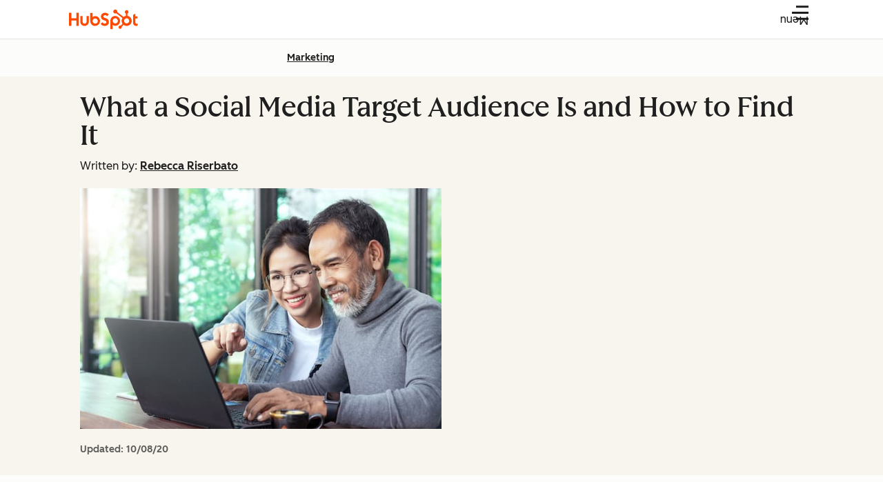

--- FILE ---
content_type: text/css
request_url: https://53.fs1.hubspotusercontent-na1.net/hubfs/53/hub_generated/template_assets/1/194395071329/1768385547429/template_breadcrumbs.min.css
body_size: 52
content:
.cl-breadcrumbs-link-text:focus-visible{outline:2px solid var(--cl-color-focus-01);outline-offset:2px}.cl-breadcrumbs-link-text{--cl-text-font-size:var(--cl-font-size-p-small);--cl-text-font-weight:var(--cl-font-weight-p-small);--cl-text-line-height:var(--cl-line-height-p-small);--cl-text-letter-spacing:var(--cl-letter-spacing-p-small,normal);color:var(--cl-anchor-color,var(--cl-color-link-01));font-size:var(--cl-text-font-size);font-weight:var(--cl-text-font-weight);font-weight:var(--cl-anchor-font-weight,var(--cl-font-weight-medium));letter-spacing:var(--cl-text-letter-spacing,normal);line-height:var(--cl-text-line-height);text-decoration-line:var(--cl-anchor-text-decoration,underline)}.cl-breadcrumbs-link-text:focus-visible,.cl-breadcrumbs-link-text:hover{color:var(--cl-anchor-hover-color,var(--cl-color-hover-link-01))}.cl-breadcrumbs-link-text:active{color:var(--cl-anchor-pressed-color,var(--cl-color-pressed-link-01))}.cl-breadcrumbs{display:flex;list-style:none;margin:0;padding:0}.cl-breadcrumbs-link{align-items:center;display:flex}.-current .cl-breadcrumbs-link-text{color:var(--cl-color-text-02);text-decoration:none}.cl-breadcrumbs-separator{fill:var(--cl-color-icon-02);height:.875rem;rotate:180deg}@media(width >= 600px){.cl-breadcrumbs-separator{rotate:0deg}}.cl-breadcrumbs-link:first-of-type .cl-breadcrumbs-separator,.cl-breadcrumbs-link:not(:nth-last-child(2)){display:none}@media(width >= 600px){.cl-breadcrumbs-link:not(:nth-last-child(2)){display:inline-flex}.cl-breadcrumbs-link .cl-breadcrumbs-separator{transform:none}}

--- FILE ---
content_type: text/css
request_url: https://53.fs1.hubspotusercontent-na1.net/hubfs/53/hub_generated/template_assets/1/194399025474/1755080660474/template_colors.min.css
body_size: 840
content:
:root{--purple-100:#34388c;--neutral-60:#a65f14;--red-15:#faa0a9;--teal-100:#054d4d;--neutral-50:#b36715;--red-05:#ffd9dd;--green-90:#14592a;--gray-90:#213343;--neutral-40:#d18534;--green-80:#186932;--gray-80:#2e475d;--neutral-30:#e09f5a;--green-70:#1c7338;--orange-15:#ff974d;--gray-70:#3e5974;--violet-100:#850d63;--neutral-20:#ebb57c;--green-i-dark:#387d4e;--tangerine-15:#ffa994;--green-60:#1f7d3d;--orange-05:#ffdbc1;--gray-60:#516f90;--tangerine-05:#ffebe6;--green-50:#2a8c49;--gray-50:#607d9c;--violet-90:#990f72;--neutral-10:#fcead7;--green-40:#339c54;--gray-40:#7691ad;--violet-80:#ad1181;--green-100:#104d23;--green-30:#4fb06d;--gray-30:#99afc4;--violet-70:#bd138d;--gray-100:#192733;--teal-90:#065757;--green-20:#7bc492;--gray-20:#b6c7d6;--purple-90:#3a3f9e;--violet-60:#c7309c;--teal-80:#076666;--white:#fff;--green-10:#cae7d3;--gray-10:#eaf0f6;--purple-80:#4348b0;--violet-50:#ce4eaa;--blue-90:#00518a;--purple-70:#4e54c2;--violet-40:#d667b7;--neutral-15:#f2c99d;--teal-70:#087070;--neutral-100:#663704;--blue-80:#005896;--purple-60:#5c62d6;--violet-30:#de81c5;--neutral-05:#fef4ea;--teal-60:#0b8484;--blue-70:#005fa3;--purple-50:#7075db;--violet-20:#e69cd2;--teal-50:#0b8f8f;--blue-60:#0068b1;--purple-40:#8589e0;--violet-10:#ebb8dd;--teal-40:#0da8a8;--blue-50:#267ebd;--green-15:#a3d9b4;--gray-15:#dbe4ed;--purple-30:#999de8;--pink-90:#9e1140;--teal-30:#0fbfbf;--blue-40:#408ec5;--green-05:#daf2e2;--gray-05:#f6f9fc;--purple-20:#afb3ed;--pink-80:#b8164c;--teal-20:#57d2d2;--blue-30:#5fa3d4;--purple-10:#ced0f3;--pink-70:#cf1b57;--yellow-90:#754200;--teal-10:#b7ecec;--blue-20:#88bde3;--pink-60:#e32061;--yellow-80:#804b00;--tangerine-100:#7a2312;--blue-10:#b2d1e7;--orange-100:#733000;--violet-15:#e8a9d7;--pink-50:#f62d71;--yellow-70:#8c5200;--yellow-i-dark:#d49134;--red-90:#a11f2c;--violet-05:#fadcf2;--pink-40:#f54781;--yellow-60:#9e5d02;--red-80:#bf2434;--pink-30:#f86295;--yellow-50:#b06802;--red-70:#cf2738;--purple-15:#bdc0f0;--pink-20:#fa91b4;--yellow-40:#b87004;--red-100:#821923;--teal-15:#85dede;--red-60:#e02b3d;--purple-05:#e1e2fa;--pink-10:#fcc0d4;--yellow-30:#cc7c04;--orange-90:#823803;--teal-05:#cef2f2;--blue-15:#9ec8e6;--red-50:#ed2d40;--tangerine-90:#8c2915;--yellow-20:#e69722;--orange-80:#913e03;--blue-05:#d2e8f7;--yellow-100:#663a00;--red-40:#f24657;--tangerine-80:#9e2f19;--yellow-10:#ffcd78;--orange-70:#a34603;--red-30:#f56271;--tangerine-70:#b3361d;--orange-60:#b54f05;--orange-i-dark:#cc6d29;--red-20:#f7818c;--pink-100:#820e35;--tangerine-60:#d44325;--orange-50:#c75808;--red-10:#fbc0c6;--tangerine-50:#e04826;--pink-15:#fca9c5;--orange-40:#d95f09;--tangerine-40:#f05129;--pink-05:#ffd9e5;--orange-30:#e66910;--neutral-90:#804506;--tangerine-30:#ff5c35;--yellow-15:#ffbc4b;--orange-20:#ff8933;--neutral-80:#8c4c08;--tangerine-20:#ff7a59;--yellow-05:#ffebc9;--blue-100:#00497d;--orange-10:#ffa766;--neutral-70:#99550c;--tangerine-10:#ffcec2;--black:#000}

--- FILE ---
content_type: text/css
request_url: https://53.fs1.hubspotusercontent-na1.net/hubfs/53/hub_generated/template_assets/1/186357675072/1765457879594/template_sticky-cta.min.css
body_size: 2557
content:
:root{--royal-earth:#0c009e;--fun-green:#00721f;--amazon:#2e7241;--pompadour:#606;--white-lilac:#f0f1fa;--true-blue:#1529ff;--blue-stone:#006060;--french-pass:#caebfe;--charlotte:#bdf8f8;--ultra-marine:#180bb1;--smalt:#002669;--dark-blue:#0000c5;--mint-tulip:#bef1ec;--baby-blue:#caebff;--light-blue:#d2f4ff;--powder-blue:#ade6e6;--abbey:#1d0cff;--dew:#ecffff;--navy:#020478;--blue-violet:#5e50b5;--county-green:#003613;--onahau:#cee2ff;--solitude:#edf8ff;--titan-white:#e1e5ff;--fog:#e2d0ff;--aqua-marine:#85ffc7}.blog-post-sticky-cta .blog-post-sticky-cta-form-container .msf-navigation .msf-next,.blog-post-sticky-cta .blog-post-sticky-cta-form-container .msf-navigation .msf-previous,.blog-post-sticky-cta .blog-post-sticky-cta-form-container .msf-navigation .msf-submit,.blog-post-sticky-cta .blog-post-sticky-cta-form-toggler,.cl-button{--cl-button-background:var(--cl-color-button-primary-fill-idle);--cl-button-hover-background:var(--cl-color-button-primary-fill-hover);--cl-button-pressed-background:var(--cl-color-button-primary-fill-pressed);--cl-button-disabled-background:var(--cl-color-disabled-02);--cl-button-border-color:transparent;--cl-button-border-width:var(--cl-border-width-heavy);--cl-button-border:var(--cl-button-border-width) solid var(--cl-button-border-color);--cl-button-color:var(--cl-color-text-on-color-01);--cl-button-hover-color:var(--cl-button-color);--cl-button-pressed-color:var(--cl-button-hover-color);--cl-button-disabled-color:var(--cl-color-disabled-01);--cl-button-font-size:var(--cl-font-size-medium);--cl-button-line-height:var(--cl-line-height-medium);--cl-button-padding-small:0.5rem 1rem;--cl-button-padding-medium:0.75rem 1.5rem;--cl-button-padding-large:1rem 2.5rem;--cl-button-padding:var(--cl-button-padding-medium);background:var(--cl-button-background);border:var(--cl-button-border);border-radius:var(--cl-border-radius-medium);color:var(--cl-button-color);cursor:pointer;display:inline-block;font-size:var(--cl-button-font-size);font-weight:var(--cl-font-weight-medium);line-height:var(--cl-button-line-height);padding:var(--cl-button-padding);text-align:center;text-decoration:none;transition:background-color .15s linear,color .15s linear}.blog-post-sticky-cta .blog-post-sticky-cta-form-container .msf-navigation [data-cl-theme].msf-next,.blog-post-sticky-cta .blog-post-sticky-cta-form-container .msf-navigation [data-cl-theme].msf-previous,.blog-post-sticky-cta .blog-post-sticky-cta-form-container .msf-navigation [data-cl-theme].msf-submit,.blog-post-sticky-cta [data-cl-theme].blog-post-sticky-cta-form-toggler,[data-cl-theme].cl-button{color:var(--cl-button-color)}.blog-post-sticky-cta .blog-post-sticky-cta-form-container .msf-navigation .msf-next:focus-visible,.blog-post-sticky-cta .blog-post-sticky-cta-form-container .msf-navigation .msf-next:hover,.blog-post-sticky-cta .blog-post-sticky-cta-form-container .msf-navigation .msf-previous:focus-visible,.blog-post-sticky-cta .blog-post-sticky-cta-form-container .msf-navigation .msf-previous:hover,.blog-post-sticky-cta .blog-post-sticky-cta-form-container .msf-navigation .msf-submit:focus-visible,.blog-post-sticky-cta .blog-post-sticky-cta-form-container .msf-navigation .msf-submit:hover,.blog-post-sticky-cta .blog-post-sticky-cta-form-toggler:focus-visible,.blog-post-sticky-cta .blog-post-sticky-cta-form-toggler:hover,.cl-button:focus-visible,.cl-button:hover{background:var(--cl-button-hover-background);border:var(--cl-button-border);color:var(--cl-button-hover-color);text-decoration:none}.blog-post-sticky-cta .blog-post-sticky-cta-form-container .msf-navigation .msf-next:active,.blog-post-sticky-cta .blog-post-sticky-cta-form-container .msf-navigation .msf-previous:active,.blog-post-sticky-cta .blog-post-sticky-cta-form-container .msf-navigation .msf-submit:active,.blog-post-sticky-cta .blog-post-sticky-cta-form-toggler:active,.cl-button:active{background:var(--cl-button-pressed-background);border:var(--cl-button-border);color:var(--cl-button-pressed-color)}.-disabled.cl-button,.blog-post-sticky-cta .-disabled.blog-post-sticky-cta-form-toggler,.blog-post-sticky-cta .blog-post-sticky-cta-form-container .msf-navigation .-disabled.msf-next,.blog-post-sticky-cta .blog-post-sticky-cta-form-container .msf-navigation .-disabled.msf-previous,.blog-post-sticky-cta .blog-post-sticky-cta-form-container .msf-navigation .-disabled.msf-submit,.blog-post-sticky-cta .blog-post-sticky-cta-form-container .msf-navigation .msf-next:disabled,.blog-post-sticky-cta .blog-post-sticky-cta-form-container .msf-navigation .msf-previous:disabled,.blog-post-sticky-cta .blog-post-sticky-cta-form-container .msf-navigation .msf-submit:disabled,.blog-post-sticky-cta .blog-post-sticky-cta-form-container .msf-navigation [aria-disabled=true].msf-next,.blog-post-sticky-cta .blog-post-sticky-cta-form-container .msf-navigation [aria-disabled=true].msf-previous,.blog-post-sticky-cta .blog-post-sticky-cta-form-container .msf-navigation [aria-disabled=true].msf-submit,.blog-post-sticky-cta .blog-post-sticky-cta-form-toggler:disabled,.blog-post-sticky-cta [aria-disabled=true].blog-post-sticky-cta-form-toggler,.cl-button:disabled,[aria-disabled=true].cl-button{background:var(--cl-button-disabled-background);border-color:transparent;color:var(--cl-button-disabled-color);cursor:not-allowed}.blog-post-sticky-cta .blog-post-sticky-cta-form-container .msf-navigation .high-contrast .msf-next,.blog-post-sticky-cta .blog-post-sticky-cta-form-container .msf-navigation .high-contrast .msf-previous,.blog-post-sticky-cta .blog-post-sticky-cta-form-container .msf-navigation .high-contrast .msf-submit,.blog-post-sticky-cta .high-contrast .blog-post-sticky-cta-form-toggler,.high-contrast .blog-post-sticky-cta .blog-post-sticky-cta-form-container .msf-navigation .msf-next,.high-contrast .blog-post-sticky-cta .blog-post-sticky-cta-form-container .msf-navigation .msf-previous,.high-contrast .blog-post-sticky-cta .blog-post-sticky-cta-form-container .msf-navigation .msf-submit,.high-contrast .blog-post-sticky-cta .blog-post-sticky-cta-form-toggler,.high-contrast .cl-button{color:var(--cl-button-color)}.blog-post-sticky-cta .blog-post-sticky-cta-form-container .msf-navigation .high-contrast .msf-next:focus-visible,.blog-post-sticky-cta .blog-post-sticky-cta-form-container .msf-navigation .high-contrast .msf-next:hover,.blog-post-sticky-cta .blog-post-sticky-cta-form-container .msf-navigation .high-contrast .msf-previous:focus-visible,.blog-post-sticky-cta .blog-post-sticky-cta-form-container .msf-navigation .high-contrast .msf-previous:hover,.blog-post-sticky-cta .blog-post-sticky-cta-form-container .msf-navigation .high-contrast .msf-submit:focus-visible,.blog-post-sticky-cta .blog-post-sticky-cta-form-container .msf-navigation .high-contrast .msf-submit:hover,.blog-post-sticky-cta .high-contrast .blog-post-sticky-cta-form-toggler:focus-visible,.blog-post-sticky-cta .high-contrast .blog-post-sticky-cta-form-toggler:hover,.high-contrast .blog-post-sticky-cta .blog-post-sticky-cta-form-container .msf-navigation .msf-next:focus-visible,.high-contrast .blog-post-sticky-cta .blog-post-sticky-cta-form-container .msf-navigation .msf-next:hover,.high-contrast .blog-post-sticky-cta .blog-post-sticky-cta-form-container .msf-navigation .msf-previous:focus-visible,.high-contrast .blog-post-sticky-cta .blog-post-sticky-cta-form-container .msf-navigation .msf-previous:hover,.high-contrast .blog-post-sticky-cta .blog-post-sticky-cta-form-container .msf-navigation .msf-submit:focus-visible,.high-contrast .blog-post-sticky-cta .blog-post-sticky-cta-form-container .msf-navigation .msf-submit:hover,.high-contrast .blog-post-sticky-cta .blog-post-sticky-cta-form-toggler:focus-visible,.high-contrast .blog-post-sticky-cta .blog-post-sticky-cta-form-toggler:hover,.high-contrast .cl-button:focus-visible,.high-contrast .cl-button:hover{color:var(--cl-button-hover-color)}.blog-post-sticky-cta .blog-post-sticky-cta-form-container .msf-navigation .high-contrast .msf-next:active,.blog-post-sticky-cta .blog-post-sticky-cta-form-container .msf-navigation .high-contrast .msf-previous:active,.blog-post-sticky-cta .blog-post-sticky-cta-form-container .msf-navigation .high-contrast .msf-submit:active,.blog-post-sticky-cta .high-contrast .blog-post-sticky-cta-form-toggler:active,.high-contrast .blog-post-sticky-cta .blog-post-sticky-cta-form-container .msf-navigation .msf-next:active,.high-contrast .blog-post-sticky-cta .blog-post-sticky-cta-form-container .msf-navigation .msf-previous:active,.high-contrast .blog-post-sticky-cta .blog-post-sticky-cta-form-container .msf-navigation .msf-submit:active,.high-contrast .blog-post-sticky-cta .blog-post-sticky-cta-form-toggler:active,.high-contrast .cl-button:active{color:var(--cl-button-pressed-color)}.blog-post-sticky-cta .blog-post-sticky-cta-form-container .msf-navigation .msf-next,.blog-post-sticky-cta .blog-post-sticky-cta-form-container .msf-navigation .msf-submit,.blog-post-sticky-cta .blog-post-sticky-cta-form-toggler,.cl-button.-primary{--cl-button-background:var(--cl-color-button-primary-fill-idle);--cl-button-hover-background:var(--cl-color-button-primary-fill-hover);--cl-button-pressed-background:var(--cl-color-button-primary-fill-pressed);--cl-button-color:var(--cl-color-button-primary-text-color,var(--cl-color-text-on-color-01))}.blog-post-sticky-cta .blog-post-sticky-cta-form-container .msf-navigation .high-contrast .msf-next,.blog-post-sticky-cta .blog-post-sticky-cta-form-container .msf-navigation .high-contrast .msf-submit,.blog-post-sticky-cta .high-contrast .blog-post-sticky-cta-form-toggler,.high-contrast .blog-post-sticky-cta .blog-post-sticky-cta-form-container .msf-navigation .msf-next,.high-contrast .blog-post-sticky-cta .blog-post-sticky-cta-form-container .msf-navigation .msf-submit,.high-contrast .blog-post-sticky-cta .blog-post-sticky-cta-form-toggler,.high-contrast .cl-button.-primary{--cl-button-background:#180bb1;--cl-button-hover-background:#caebff;--cl-button-pressed-background:var(--cl-button-hover-background);--cl-button-hover-color:#180bb1}.cl-button.-dark.-primary,.cl-button.-primaryDark{--cl-button-background:var(--dark-theme-button-primary-fill-idle);--cl-button-hover-background:var(--dark-theme-button-primary-fill-hover);--cl-button-pressed-background:var(--dark-theme-button-primary-fill-pressed);--cl-button-color:var(--dark-theme-button-primary-text-color)}.high-contrast .cl-button.-dark.-primary,.high-contrast .cl-button.-primaryDark{--cl-button-background:#180bb1;--cl-button-hover-background:#caebff;--cl-button-pressed-background:var(--cl-button-hover-background);--cl-button-hover-color:#180bb1}.blog-post-sticky-cta .blog-post-sticky-cta-form-container .msf-navigation .msf-previous,.cl-button.-secondary{--cl-button-background:var(--cl-color-button-secondary-fill-idle);--cl-button-hover-background:var(--cl-color-button-secondary-fill-hover);--cl-button-pressed-background:var(--cl-color-button-secondary-fill-pressed);--cl-button-border-color:currentColor;--cl-button-color:var(--cl-color-text-brand-01);--cl-button-hover-color:var(--cl-color-hover-brand-01);--cl-button-pressed-color:var(--cl-color-pressed-brand-01)}.blog-post-sticky-cta .blog-post-sticky-cta-form-container .msf-navigation .high-contrast .msf-previous,.high-contrast .blog-post-sticky-cta .blog-post-sticky-cta-form-container .msf-navigation .msf-previous,.high-contrast .cl-button.-secondary{--cl-button-background:#edf8ff;--cl-button-hover-background:#caebff;--cl-button-pressed-background:var(--cl-button-hover-background);--cl-button-color:#180bb1;--cl-button-hover-color:var(--cl-button-color);--cl-button-pressed-color:var(--cl-button-hover-color)}.cl-button.-dark.-secondary,.cl-button.-secondaryDark{--cl-button-background:var(--dark-theme-button-secondary-fill-idle);--cl-button-hover-background:var(--dark-theme-button-secondary-fill-hover);--cl-button-pressed-background:var(--dark-theme-button-secondary-fill-pressed);--cl-button-border-color:var(--dark-theme-button-secondary-border);--cl-button-color:var(--dark-theme-text-01);--cl-button-hover-color:var(--cl-button-color);--cl-button-pressed-color:var(--cl-button-hover-color)}.cl-button.-tertiary{--cl-button-background:var(--cl-color-button-tertiary-fill-idle);--cl-button-hover-background:var(--cl-color-button-tertiary-fill-hover);--cl-button-pressed-background:var(--cl-color-button-tertiary-fill-pressed);--cl-button-color:var(--cl-color-text-on-color-01)}.blog-post-sticky-cta .blog-post-sticky-cta-form-container .msf-navigation .msf-next,.blog-post-sticky-cta .blog-post-sticky-cta-form-container .msf-navigation .msf-previous,.blog-post-sticky-cta .blog-post-sticky-cta-form-container .msf-navigation .msf-submit,.blog-post-sticky-cta .blog-post-sticky-cta-form-toggler,.cl-button.-small{--cl-button-padding-small:0.5rem 1rem;--cl-button-font-size:var(--cl-font-size-small);--cl-button-line-height:var(--cl-line-height-small);--cl-button-padding:var(--cl-button-padding-small)}.cl-button.-medium{--cl-button-padding-medium:0.75rem 1.5rem;--cl-button-font-size:var(--cl-font-size-medium);--cl-button-line-height:var(--cl-line-height-medium);--cl-button-padding:var(--cl-button-padding-medium)}.cl-button.-large{--cl-button-padding-large:1rem 2.5rem;--cl-button-font-size:var(--cl-font-size-large);--cl-button-line-height:var(--cl-line-height-large);--cl-button-padding:var(--cl-button-padding-large)}.blog-post-sticky-cta .blog-post-sticky-cta-form-container .msf-navigation .msf-next:focus-visible,.blog-post-sticky-cta .blog-post-sticky-cta-form-container .msf-navigation .msf-previous:focus-visible,.blog-post-sticky-cta .blog-post-sticky-cta-form-container .msf-navigation .msf-submit:focus-visible,.blog-post-sticky-cta .blog-post-sticky-cta-form-toggler:focus-visible,.cl-button:focus-visible{outline:2px solid var(--cl-color-focus-01);outline-offset:2px}.blog-post-sticky-cta{bottom:0;position:fixed;text-align:left;transition:.5s ease-in-out;width:100%;z-index:20}@media(width >= 600px){.blog-post-sticky-cta{margin-right:2rem;max-width:376px;right:0;z-index:24}}@media(width >= 1080px){.blog-post-sticky-cta{z-index:95}}.blog-post-sticky-cta .msf-sticky-cta-form-container .msf-header{margin-bottom:1rem}.blog-post-sticky-cta .msf-container.-light{--rff-indicator-outline-color:var(--light-theme-background-03);--rff-indicator-incomplete-background-color:var(--gray-30);--rff-indicator-complete-background-color:var(--green-30);--rff-indicator-incomplete-text-color:var(--light-theme-text-on-color-01);--rff-indicator-complete-text-color:var(--light-theme-text-on-color-01);--rff-indicator-border:3px solid var(--indicator-complete-background-color)}@media only screen and (any-pointer:coarse){.blog-post-sticky-cta .msf-container.-light .msf-indicator,.blog-post-sticky-cta .msf-container.-light .msf-indicator:before{border-color:var(--rff-indicator-incomplete-background-color)}.blog-post-sticky-cta .msf-container.-light .msf-indicator.active,.blog-post-sticky-cta .msf-container.-light .msf-indicator.complete{border-color:var(--rff-indicator-complete-background-color)}}.blog-post-sticky-cta .blog-post-sticky-cta-button,.blog-post-sticky-cta .blog-post-sticky-cta-expanded-content,.blog-post-sticky-cta .blog-post-sticky-cta-form-container{background-color:var(--light-theme-background-03);border-top-color:var(--light-theme-hubspot-brand-01);color:var(--light-theme-text-01)}.blog-post-sticky-cta.-hidden{display:none}.blog-post-sticky-cta .cl-input.-light .cl-input-label-text{color:var(--light-theme-text-01)}@media only screen and (any-pointer:coarse){.blog-post-sticky-cta .cl-input.-light .cl-input-input{background-color:var(--light-theme-container-02);border:1px solid var(--light-theme-border-02);color:var(--light-theme-text-01)}}.blog-post-sticky-cta .cl-input.-light .cl-input-input::placeholder{color:#516f90}.blog-post-sticky-cta .cl-input.-light .cl-input-input:hover{box-shadow:0 0 0 1px var(--light-theme-border-02)}.blog-post-sticky-cta .cl-input.-light .cl-input-input:disabled{background-color:var(--light-theme-disabled-03);border-color:transparent;color:var(--light-theme-disabled-01)}.blog-post-sticky-cta .cl-input.-light .cl-input-input:focus-visible{box-shadow:0 0 0 1px var(--light-theme-border-01)}.blog-post-sticky-cta .cl-checkboxInput.-dark>label{padding:1rem 1rem 1rem 3.25rem}@media(width >= 600px){.blog-post-sticky-cta .cl-checkboxInput.-dark>label{padding:1rem 0 1rem 1.875rem}}@media only screen and (any-pointer:coarse){.blog-post-sticky-cta .cl-checkboxInput.-dark>label{background-color:var(--light-theme-background-03);border-color:var(--light-theme-border-01);color:var(--light-theme-text-01)}}@media only screen and (any-pointer:coarse)and (width >= 600px){.blog-post-sticky-cta .cl-checkboxInput.-dark>label{border-color:transparent}}@media(width >= 600px){.blog-post-sticky-cta .cl-checkboxInput.-dark>label:after,.blog-post-sticky-cta .cl-checkboxInput.-dark>label:before{left:1rem}}@media only screen and (any-pointer:coarse){.blog-post-sticky-cta .cl-checkboxInput.-dark>label:after,.blog-post-sticky-cta .cl-checkboxInput.-dark>label:before{border-color:var(--light-theme-border-01)}}.blog-post-sticky-cta .cl-checkboxInput.-dark>input[type=checkbox]+label:before{left:1rem}@media(width >= 600px){.blog-post-sticky-cta .cl-checkboxInput.-dark>input[type=checkbox]+label:before{left:0}}.blog-post-sticky-cta .cl-checkboxInput.-dark>input[type=checkbox]+label:after{left:calc(1rem + 3px)}@media(width >= 600px){.blog-post-sticky-cta .cl-checkboxInput.-dark>input[type=checkbox]+label:after{left:3px}}@media only screen and (any-pointer:coarse){.blog-post-sticky-cta .cl-checkboxInput.-dark>input[type=checkbox]:checked+label:after,.blog-post-sticky-cta .cl-checkboxInput.-dark>input[type=checkbox]:checked+label:before{border-color:var(--light-theme-border-01)}}.blog-post-sticky-cta-personalized.-hidden,.blog-post-sticky-cta-static.-hidden{display:none}.blog-post-sticky-cta .blog-post-sticky-cta-toggle-arrow{background-color:transparent}.blog-post-sticky-cta .blog-post-sticky-cta-toggle-arrow .cl-icon{fill:var(--light-theme-text-01);flex:none;height:2rem;transition:transform .3s ease;width:1.25rem}@media only screen and (any-pointer:coarse){.blog-post-sticky-cta .blog-post-sticky-cta-toggle-arrow .cl-icon{fill:var(--light-theme-text-01)}}.blog-post-sticky-cta .blog-post-sticky-cta-complementary-text{font-size:1rem;margin:0}.blog-post-sticky-cta .blog-post-sticky-cta-form-toggler,.blog-post-sticky-cta .blog-post-sticky-cta-redirect{margin-top:1rem;width:100%}.blog-post-sticky-cta .blog-post-sticky-cta-form-toggler:hover,.blog-post-sticky-cta .blog-post-sticky-cta-redirect:hover{color:var(--white)}.blog-post-sticky-cta .blog-post-sticky-cta-form-toggler:focus-visible,.blog-post-sticky-cta .blog-post-sticky-cta-redirect:focus-visible{color:var(--white)}.blog-post-sticky-cta .blog-post-sticky-cta-expanded-content .blog-post-sticky-cta-form-toggler{font-weight:600;padding:.5rem 1rem}.blog-post-sticky-cta .blog-post-sticky-cta-title,.blog-post-sticky-cta .blog-post-sticky-cta-title-offer{font-size:.875rem;font-weight:600;line-height:1.57142857}.blog-post-sticky-cta .blog-post-sticky-cta-title{display:block}.blog-post-sticky-cta .blog-post-sticky-cta-title-offer{display:none}.blog-post-sticky-cta .blog-post-sticky-cta-expanded-content{padding:0 1.5rem 1rem;text-align:center}.blog-post-sticky-cta .blog-post-sticky-cta-expanded-content,.blog-post-sticky-cta .blog-post-sticky-cta-form-container{background-color:var(--light-theme-background-03);border-top-color:var(--light-theme-hubspot-brand-01);color:var(--light-theme-text-01);display:none}.blog-post-sticky-cta .blog-post-sticky-cta-button{align-items:center;background-color:var(--light-theme-background-03);border:0;border-top:.75rem solid var(--light-theme-hubspot-brand-01);color:var(--light-theme-text-01);cursor:pointer;display:flex;gap:0 .5rem;justify-content:center;padding:1rem 1.5rem;width:100%}@media(width >= 600px){.blog-post-sticky-cta .blog-post-sticky-cta-button{padding:1rem 1.5rem}}@media only screen and (any-pointer:coarse){.blog-post-sticky-cta .blog-post-sticky-cta-button{background-color:var(--light-theme-background-03);border-top-color:var(--light-theme-hubspot-brand-01);color:var(--light-theme-text-01)}.high-contrast .blog-post-sticky-cta .blog-post-sticky-cta-form-container .msf-navigation .msf-previous{background-color:var(--solitude);color:var(--ultra-marine)}.high-contrast .blog-post-sticky-cta .blog-post-sticky-cta-form-container .msf-navigation .msf-previous:hover{background-color:var(--baby-blue);color:var(--ultra-marine)}}.blog-post-sticky-cta .blog-post-sticky-cta-form-container .msf-navigation .msf-next:disabled,.blog-post-sticky-cta .blog-post-sticky-cta-form-container .msf-navigation .msf-submit:disabled,.blog-post-sticky-cta .blog-post-sticky-cta-form-toggler:disabled{background:var(--light-theme-disabled-02);border-color:transparent;color:var(--light-theme-disabled-01);cursor:not-allowed}@media only screen and (any-pointer:coarse){.high-contrast .blog-post-sticky-cta .blog-post-sticky-cta-form-container .msf-navigation .msf-next,.high-contrast .blog-post-sticky-cta .blog-post-sticky-cta-form-container .msf-navigation .msf-submit,.high-contrast .blog-post-sticky-cta .blog-post-sticky-cta-form-toggler{background-color:var(--ultra-marine);color:var(--light-theme-text-on-color-01)}.high-contrast .blog-post-sticky-cta .blog-post-sticky-cta-form-container .msf-navigation .msf-next:hover,.high-contrast .blog-post-sticky-cta .blog-post-sticky-cta-form-container .msf-navigation .msf-submit:hover,.high-contrast .blog-post-sticky-cta .blog-post-sticky-cta-form-toggler:hover{background-color:var(--baby-blue);color:var(--ultra-marine)}}.blog-post-sticky-cta[data-banner-state=expanded]{max-height:calc(100vh - 10px);overflow-y:auto}.blog-post-sticky-cta[data-banner-state=expanded]::-webkit-scrollbar{background:transparent;width:0}.blog-post-sticky-cta[data-banner-state=expanded] .blog-post-sticky-cta-toggle-arrow{transform:rotate(180deg)}.blog-post-sticky-cta[data-banner-state=expanded] .blog-post-sticky-cta-title{display:none}.blog-post-sticky-cta[data-banner-state=expanded] .blog-post-sticky-cta-expanded-content,.blog-post-sticky-cta[data-banner-state=expanded] .blog-post-sticky-cta-title-offer{display:block}.blog-post-sticky-cta[data-banner-state=expanded][data-form-state=active] .blog-post-sticky-cta-expanded-content{display:none}.blog-post-sticky-cta[data-banner-state=expanded][data-form-state=active] .blog-post-sticky-cta-form-container{display:block;height:auto;margin-top:-1.25rem;padding:1.5rem}.blog-post-sticky-cta-form-container .blog-post-sticky-cta-external-link{fill:var(--white);height:1em;margin-bottom:-.1rem;margin-left:.5rem;width:1em}.blog-post-sticky-cta button.blog-post-sticky-cta-button{display:flex}.high-contrast button.blog-post-sticky-cta-button:focus{color:var(--cl-color-text-01)}.blog-post-sticky-cta-form-container .loading-spinner{margin:50% auto}.blog-post-sticky-cta-form-container .hs-form .hs-form-checkbox input:checked+span:after{border-color:var(--cl-color-border-01)}.blog-post-sticky-cta-form-container .hs-form .hs-form-checkbox input:checked:hover+span:before{background-color:transparent}.blog-post-sticky-cta div.blog-post-sticky-cta-button{display:none;padding:1.5rem 1.5rem 1rem}.blog-post-sticky-cta .blog-post-sticky-cta-form-container .msf-legal p a:focus-visible{outline-offset:1px}